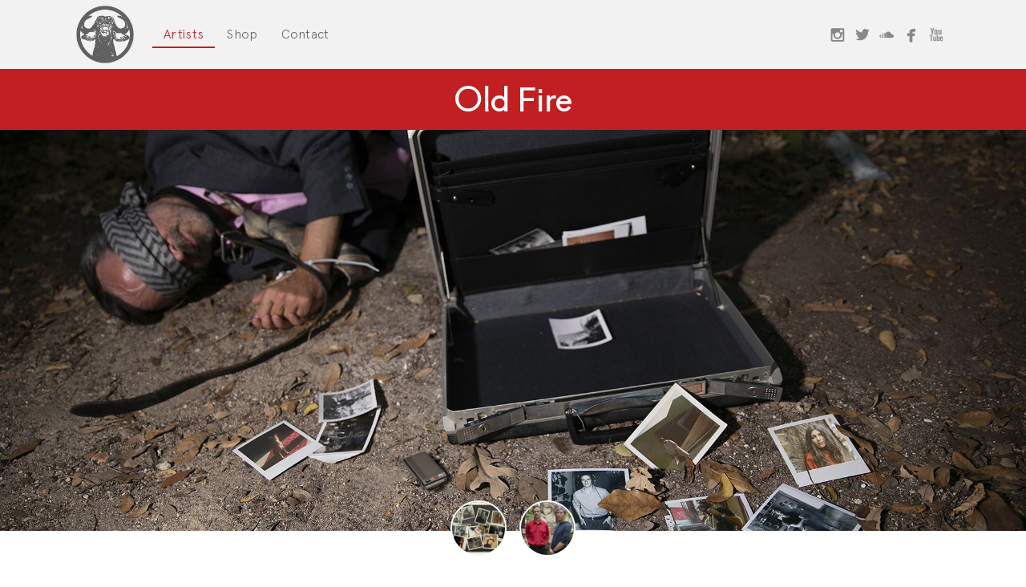

--- FILE ---
content_type: text/html; charset=UTF-8
request_url: https://westernvinyl.com/artists/old-fire.php
body_size: 7218
content:
<!-- 
Artist Name Here
*Enter exactly as entered on artist index page*
-->

<!-- 
Additional Artist Images (4 maximum)
- "0" = For no image, or to Hide image
- "1" = Displays image
- Label images as "artist-name-1.jpg", "artist-name-2.jpg"...
-->

<!-- 
Artist Bio
*Use <br /> tag to separate paragraphs*
*Use "&quot;" in place of quote marks
-->


<!-- 
Soundcloud Audio
*Number from embed code: api.soundcloud.com/tracks/"176425318"
*Leave first field blank ($soundcloud_url01) to turn widget off & hide 
-->

<!-- 
Artist Links
*Leave first field blank ($artist_link01) to turn widget off & hide 
-->

<!-- 
Event/Tour Widget (Feeds from Bands In Town: www.bandsintown.com)
*Widget automatically says "No upcoming dates" when no shows are listed in the feed.
*Leave first field blank ($events) or change to "0" to turn widget off & hide
-->

<!-- 
Press Quotes
*Don't enter quotes, will show up automatically
*Leave first field blank ($press01_quote) to turn widget off & hide 
-->



           











<!--PAGE CODING / DO NOT EDIT!!!---->

<!DOCTYPE html>
<html lang="en">
<head>

    <meta charset="utf-8">
    <meta http-equiv="X-UA-Compatible" content="IE=edge">
    <meta name="viewport" content="width=device-width, initial-scale=1">
    <meta name="description" content="Western Vinyl. Austin, Texas, USA.">
    <link rel="shortcut icon" href="/favicon.ico">
    
    <title>WV | Old Fire</title>

	<link rel="stylesheet" type="text/css" href="/css/wv-set.css">
    <link rel="stylesheet" type="text/css" href="/css/wv-main.css">
    
    <script src="/js/ie-emulation-modes-warning.js"></script>
    <script charset="utf-8" src="https://widget.bandsintown.com/main.min.js"></script>
    
    <script>!function(d,s,id){var js,fjs=d.getElementsByTagName(s)[0],p=/^http:/.test(d.location)?'http':'https';if(!d.getElementById(id)){js=d.createElement(s);js.id=id;js.src=p+"://platform.twitter.com/widgets.js";fjs.parentNode.insertBefore(js,fjs);}}(document,"script","twitter-wjs");</script>

  </head>
  <body>

<!-- Fixed navbar START -->
    <nav class="navbar navbar-default navbar-fixed-top" role="navigation">
      <div class="container">
        <div class="navbar-header">
          <button type="button" class="navbar-toggle collapsed" data-toggle="collapse" data-target="#navbar" aria-expanded="false" aria-controls="navbar">
            <span class="sr-only">Toggle navigation</span>
            <span class="icon-bar"></span>
            <span class="icon-bar"></span>
            <span class="icon-bar"></span>
          </button>
          <a class="navbar-brand" href="/">
          
          <span class="mobile_display_hide">
                   
          <img alt="Brand" src="/images/wv/wv-logo.png"/>
          <span class="text_logotype"><span>Western Vinyl</span></span>
                      
          </span>
    	  
          <span class="large_display_hide">
		  <span class="text_logotype_mobile">WV</span>Western Vinyl
          </span>
          
          </a>
        </div>
        <div id="navbar" class="navbar-collapse collapse">
          <ul class="nav navbar-nav">
            <li class="active"><a href="/artists">Artists</a></li>
            <li ><a href="/shop">Shop</a></li>
            <li ><a href="/contact">Contact</a></li>
          </ul>
          
          <ul class="social_links">
            <li><a href="http://instagram.com/westernvinyl" target="blank">
            <span class='social' id="instagram" aria-hidden="true">&#xe100;</span></a>
            </li>
			<li><a href="http://twitter.com/westernvinyl" target="blank">
            <span class='social' id="twitter" aria-hidden="true">&#xe086;</span></a>
            </li>
            <li><a href="http://soundcloud.com/western_vinyl/" target="blank">
            <span class='social' id="soundcloud" aria-hidden="true">&#xe078;</span></a>
            </li>
            <li><a href="http://facebook.com/westernvinyl" target="blank">
            <span class='social' id="facebook" aria-hidden="true">&#xe027;</span></a>
            </li>
            <li><a href="http://youtube.com/user/westernvinyl" target="blank">
            <span class='social' id="youtube" aria-hidden="true">&#xe099;</span></a>
            </li>
          </ul>
         
        </div>
      </div>
    </nav>    
	<!-- Fixed navbar END -->


	<!-- Page Content -->
    <div class="content">
    <div class="artist_page">
    
    <!-- Page Heading (Band Name Here) -->
    <div class="artist_header"><h1>Old Fire</h1></div>
    <!-- /.Page Heading -->
   
   
    
    
        	<!-- PHOTO START-->
                <!-- The Bootstrap Image Gallery lightbox, should be a child element of the document body -->
<div id="blueimp-gallery" class="blueimp-gallery" data-use-bootstrap-modal="false">
    <!-- The container for the modal slides -->
    <div class="slides"></div>
    <!-- Controls for the borderless lightbox -->
    <h3 class="title"></h3>
    <a class="prev">‹</a>
    <a class="next">›</a>
    <a class="close"><span id="gallery_close">Close</span> ×</a>
    <!--<a class="play-pause"></a>-->
    <ol class="indicator"></ol>
    <!-- The modal dialog, which will be used to wrap the lightbox content -->
    <div class="modal fade">
        <div class="modal-dialog">
            <div class="modal-content">
                <div class="modal-header">
                    <button type="button" class="close" aria-hidden="true">Close &times;</button>
                    <h4 class="modal-title"></h4>
                </div>
                <div class="modal-body next"></div>
                <div class="modal-footer">
                    <button type="button" class="btn btn-default pull-left prev">
                        <i class="glyphicon glyphicon-chevron-left"></i>
                        <!--Previous-->
                    </button>
                    <button type="button" class="btn btn-primary next">
                        <!--Next-->
                        <i class="glyphicon glyphicon-chevron-right"></i>
                    </button>
                </div>
            </div>
        </div>
    </div>
</div>                
                <div id="links">
                <div class="artist_photo">
                <a href="../../images/artists/old-fire.jpg" title="" data-gallery>
				<img src="../../images/artists/old-fire.jpg">
    			</a>
                </div>
                <div class="gallery_thumbnail">

<html>        
                <a href="../../images/artists/old-fire-1.jpg" title="" data-gallery>
				<img src="../../images/artists/thumb/old-fire-1.jpg">
    			</a>
</html>
 

<html>        
                <a href="../../images/artists/old-fire-2.jpg" title="" data-gallery>
				<img src="../../images/artists/thumb/old-fire-2.jpg">
    			</a>
</html>
 

 

 
                </div>
                </div>
                <!--./end Image Gallery -->
        <!--./end PHOTO-->
    
    
    
    
    <div class="container">
    <!-- ROW BIO-->
    <div class="row">
        <!-- Column BIO -->
            <div class="col-lg-10 col-lg-offset-1">                
<html>        
                <!-- ARTIST BIO (between <p></p> tags / use <br> for paragraph breaks) -->
				<div class="artist_bio">
                <p class="large_p">On <i>Voids</i>, composer and producer John Mark Lapham turns his recording project Old Fire into a sprawling mural illustrating the isolation and decay that defined growing up in West Texas, and the losses and frictions he has endured amid such a bleak backdrop. A largely collaborative album, <i>Voids</i> employs the talents of featured vocalists Bill Callahan, Emily Cross, Adam Torres, and Julia Holter, along with a myriad of musicians, across half of the 12 genre-fluid, yet impressively cohesive tracks. Combined with the additional  instrumental songs, the album spans baroque dream-pop, filmic ambient, raga-like drones, avant-country, and even spiritual jazz—all imbued with poetic heft and seared by the West Texas sun. It was beneath this same sun that, over the past five years, Lapham lost both of his parents, mourned two withering relationships, and shouldered the fallout of the pandemic, before turning his life experiences into the rusted-out scraps that built <i>Voids</i> from the ground up.
<br />
In the age of remote collaboration, features can easily feel glued-on; the disparities in recording locales, artistic visions, and sensibilities sometimes compound inside each psychoacoustic detail to the point of disproportion. <i>Voids</i> makes clear, however, that one of Lapham’s many talents is selecting contributors whose timbres and temperaments soak effortlessly into every atom of his sonic sculptures. “I usually send a collaborator a piece of music with some general ideas of what I'm looking for, and let them develop it as they see fit. I give them some preliminary lyrics I've written, or at least some themes of what the song is about, then they write lyrics and ideas based around that,” he explains. “Sometimes there is a lot of back and forth before we get it right, and almost always there are unexpected turns in the process where it ends up being something very different from what we started with. I bring it all together, but the album exists because of their contributions.”
<br />
Lapham’s music and visual art—he doubles as a video editor and animator, and has made music videos for bands such as Goat, Throwing Muses, Night Beats, Moon Duo, Jane Weaver, and many others—are stitched with threads spun from the dissonance between his identity and the doggedly conservative cultural atmosphere in which he was raised, ventured away from by adulthood, and ultimately returned to in 2013. As evidenced by the alternating apprehension and expansion on <i>Voids</i>, Lapham wields his creativity as a covert weapon against his once and future surroundings as if the act of creating something, anything, is in itself defiant of the cultural, structural, and even climatic deterioration of many West Texas towns. Across the album, and through the concept of Old Fire as a project, he builds a mythical, noir-ish version of his home state and its wide open spaces, painting these fictional narratives with the music.
<br />
There is no better narrator for Lapham’s story than fellow Texas resident Bill Callahan, whose iconic delivery personifies the core themes of <i>Voids</i>. By the time Callahan appears, he does so over a saw-blade drone that sounds like machinery echoing off corrugated steel walls and out into infinity. “In June, the red rose blooms, that’s not the flower for me,” Callahan intones on the album’s reinterpretation of the traditional song “When I Was In My Prime,” before the hum breaks open into a loose, yet pained confluence of violin and upright bass that recalls Joe Henderson’s 1974 spiritual jazz album, The Elements. Like many on the album, the track dovetails seamlessly into the next, “Corpus,” as Callahan resumes with a baritone recitation of an oblique yet vivid mantra: “Hey Mack, can you bring that boat back?”
<br />
The instrumental “Love is Only Dreaming” resolves in a deluge of organic textures that climb over one another until they are abruptly cauterized by the album’s centerpiece, “Dreamless.” Two sides of the same coin, “Love is Only Dreaming” was born out of parts of “Dreamless” (many Old Fire songs begin this way), expanding on its textures, and together creating a small world. <i>Voids</i> crystallizes into its most straight-ahead moment on “Dreamless,” a song born spontaneously from some improvised guitar recordings from Alex Hutchins, cut and sequenced by Lapham into a brilliant piece of pop songwriting. Featured vocalist Adam Torres soars to anthemic and gently psychedelic consequence over Lapham’s punctual arrangement of stomping drums and rapturous string-work.
<br />
The somber “Don’t You Go,” a John Martyn cover and the final joint effort with Callahan, features an elegant and evocative piano part, arranged and performed by Thomas Bartlett, and haunting cello by Semay Wu. Icy and glistening, “Window Without a World” stands as <i>Voids</i>’ most unconventional collaboration, as it began with a sample Lapham took from Julia Holter’s song, “World.” Unable to sort the timing to work together directly, he eventually lifted the musical backing from “Don’t You Go,” rearranged the samples, and then added transposed woodwind parts from the instrumental closer “Void IV: Circles” to create the stirring song. Combined with Cross’ beautiful, beguiling “Blue Star,” these initial six songs share a strong link, like different chapters of the same book.
<br />
The instrumental latter half of <i>Voids</i> stands in equal stature to the album’s vocal moments. In fact, it’s even heightened by a poignant absence of voices after such a compelling round of hosts. Tracks like “Void I: Uninvited” hover and shift like clouds in the Texas sky; steel guitar by Bob Hoffnar, and other soft sirens like clarinet by Thor Harris, guitar textures by ambient composer Wayne Robert Thomas, and saxophone by Joseph Shabason—all of who appear at times across the album—slip in and out of existence. In this subtler quarter of the album, the listener is walked through a calm and tragic valley indicative of the author’s life while making <i>Voids</i>. “I was feeling the brunt of a relationship ending, and the emptiness it left behind,” says Lapham. “Over the course of compiling the album, I lost both my parents, and the pandemic started. These recordings were born out of that loss, and that isolation. The title <i>Voids</i> was a natural fit.”
<br />
The album concludes with the pleasant clatter of “Void IV: Circles,” wherein Lapham throws all his ingredients into a pot of celebratory catharsis. Drum sets collide with one another gleefully, and harmonized textures scatter and roll about the floor like ornate marbles. Lapham’s collage-work, which up to this point has been smartly restrained, comes unglued as he transmutes grief into relief within a moment-of-death montage of aural imagery.
<br />
Across <i>Voids</i>, that same awareness of tragedy and loneliness is made palatable by the album’s exciting and varied topography, which stands insubordinately against Lapham’s real-life surroundings. The settlers who established West Texas towns like the one he calls home, Abilene, must have done so with a sense of hope despite the hostility of their surroundings, however inevitable the withering. Similar spirits speak through Lapham’s work, and he welcomes them as fascinating old friends. “That more than anything inspired a lot of what I try to express through Old Fire—faded memories, former glories, places lost in time,” he discloses. “Whatever I was trying to express wasn't finished with the first album, like a story that was only half-read. It seemed like that was only the beginning, and there was a lot more ground to cover.” If there is ground still uncovered for Old Fire after <i>Voids</i>, it's sure to be lush in spite of—or perhaps because of—the dusty soil beneath it.</p>
                </div>
                <!--./END ARTIST BIO -->      
</html>
 
            </div>    
        <!--/end Column BIO -->    
    <!-- /.end ROW BIO -->
    </div>
    </div>
    
    
    
  
    <!-- ROW Releases -->
    <div class="album_sm">
    <div class="releases">
    <div class="container">    
    		<div class="row">
			<!-- Column START-->
            <div class="col-lg-12">     
            <h2>Releases</h2>
             	















<html><div class="thumbnail"><a href="../../shop/wv256"><span class="catalog_number">wv256</span><img src="../../images/albums/thumb/wv256.jpg"><div class="overlay"><span id="plus">+</span></div><h4>Iterations</h4></a></div></html>

    <html>
                <div class="thumbnail"> 
                <a href="../../shop/wv230"><span class="catalog_number">wv230</span>
                <img src="../../images/albums/thumb/wv230.jpg">
                <div class="overlay"><span id="plus">+</span></div>
				<h4>Voids</h4>
                </a></div>                       
    </html>
 

  
                </div>  	
             	</div>   
		
        </div>
        </div>
        </div> 
			<!-- ./END ARTIST ALBUMS -->
            
   
   
   
   
   
   
   
   
   
      <div class="container">    
 
                       
            
			 <!-- SOUNDCLOUD -->
                
                               
    <html>
                <div class="soundcloud">
                <h2>Audio</h2>
    
                <iframe scrolling="no" frameborder="no" src="https://w.soundcloud.com/player/?url=https%3A//api.soundcloud.com/tracks/1307342086%3Fsecret_token%3Ds-syEjGPHYm7b&amp;color=888888&amp;auto_play=false&amp;show_artwork=false&amp;"></iframe>

 
 
 
 
                             
                </div>
    </html>
 
			 <!--./ END SOUNDCLOUD -->
             
             
             
               	<!-- ARTIST LINKS -->
                
    <html>
                <div class="artist_links">
                <h2>Links</h2>    
                <li><a href="https://www.instagram.com/oldfiresongs/" target="blank">Instagram</a></li>

    <html>
                <li><a href="https://www.old-fire.com/" target="blank">Website</a></li>
    </html>
 

    <html>
                <li><a href="https://twitter.com/oldfiresongs" target="blank">Twitter</a></li>
    </html>
 

    <html>
                <li><a href="https://www.facebook.com/oldfiresongs" target="blank">Facebook</a></li>
    </html>
 

 

 

 

 
                               
                </div>
    </html>
 
                <!--./ END ARTIST LINKS -->
                                
                             
            <!-- EVENTS -->
            <!-- ./END EVENTS -->
         
            
            
    		</div>
        <!-- Column 2 END-->

        
        </div>
        <!-- /.End ROW -->
        
        
        
        
                    <!-- ARTIST PRESS: in <p></p> tags / attribution in <li></li> tags -->
                
            <!--./end ARTIST PRESS -->
        
        
        

    </div>
    <!-- /.content -->
<footer class="footer">
<div class="container">
        
  
  
        <!-- FOOTER TEXT HERE -->
        <div class="row">
        <div class="footer_left">
        <a href="mailto:info@westernvinyl.com">info@westernvinyl.com</a>
        </div>
        
        <div class="footer_center">
        Western Vinyl 
        <span class="footer_logo">
        <img src="../images/wv/wv-logo-footer.png"/>
		</span>
		Austin, Texas
        </div>
        
        <div class="footer_right">
        ©2025 WV / <a href="http://jaredbell.net" target="_blank">Site Design</a>
        </div>
        </div>
        <!--.end/ Footer Text-->


        
</div>
</footer>
    <!-- jQuery (necessary for Bootstrap's JavaScript plugins) -->
    <script src="https://ajax.googleapis.com/ajax/libs/jquery/1.11.1/jquery.min.js"></script>
    <!-- Include all compiled plugins (below), or include individual files as needed -->
        
    
	<script src="/js/bootstrap.min.js"></script>
    <script src="/js/ie10-viewport-bug-workaround.js"></script>
    <script src="/js/holder.js"></script>
   	<script src="/js/jquery.blueimp-gallery.min.js"></script>
	<script src="/js/bootstrap-image-gallery.min.js"></script>

  </body>
</html><!--/HTML close out-->

--- FILE ---
content_type: text/css
request_url: https://westernvinyl.com/css/wv-main.css
body_size: 8620
content:
html {
	position: relative;
	min-height: 100%;
}


/* @Fontface
-------------------------------------------------- */
@font-face {
    font-family: 'Social Icons';
    src: url('../fonts/MonoSocial/MonoSocialIconsFont-1.10.eot');
    src: url('../fonts/MonoSocial/MonoSocialIconsFont-1.10.eot?#iefix') format('embedded-opentype'),
         url('../fonts/MonoSocial/MonoSocialIconsFont-1.10.woff') format('woff'),
         url('../fonts/MonoSocial/MonoSocialIconsFont-1.10.ttf') format('truetype'),
         url('../fonts/MonoSocial/MonoSocialIconsFont-1.10.svg#MonoSocialIconsFont') format('svg');
    src: url('../fonts/MonoSocial/MonoSocialIconsFont-1.10.ttf') format('truetype');
    font-weight: normal;
    font-style: normal;
	-webkit-font-smoothing: antialiased;
	/*text-rendering: optimizeLegibility;*/
}

@font-face {
    font-family: 'apcl';
    src: url('../fonts/apcl/apcl.eot');
    src: url('../fonts/apcl/apcl.eot?#iefix') format('embedded-opentype'),
         url('../fonts/apcl/apcl.woff') format('woff'),
         url('../fonts/apcl/apcl.ttf') format('truetype'),
         url('../fonts/apcl/apcl.svg#apcl') format('svg');
    font-weight: normal;
    font-style: normal;
	-webkit-font-smoothing: antialiased;
	/*text-rendering: optimizeLegibility;*/
}

@font-face {
    font-family: 'apcm';
    src: url('../fonts/apcm/apcm.eot');
    src: url('../fonts/apcm/apcm.eot?#iefix') format('embedded-opentype'),
         url('../fonts/apcm/apcm.woff') format('woff'),
         url('../fonts/apcm/apcm.ttf') format('truetype'),
         url('../fonts/apcm/apcm.svg#apcm') format('svg');
    font-weight: normal;
    font-style: normal;
	-webkit-font-smoothing: antialiased;
	/*text-rendering: optimizeLegibility;*/
}

@font-face {
    font-family: 'apcmo';
    src: url('../fonts/apcmo/apcmo.eot');
    src: url('../fonts/apcmo/apcmo.eot?#iefix') format('embedded-opentype'),
         url('../fonts/apcmo/apcmo.woff') format('woff'),
         url('../fonts/apcmo/apcmo.ttf') format('truetype'),
         url('../fonts/apcmo/apcmo.svg#apcmo') format('svg');
    font-weight: normal;
    font-style: normal;
	-webkit-font-smoothing: antialiased;
	/*text-rendering: optimizeLegibility;*/
}

@font-face {
    font-family: 'apcmi';
    src: url('../fonts/apcmi/apcmi.eot');
    src: url('../fonts/apcmi/apcmi.eot?#iefix') format('embedded-opentype'),
         url('../fonts/apcmi/apcmi.woff') format('woff'),
         url('../fonts/apcmi/apcmi.ttf') format('truetype'),
         url('../fonts/apcmi/apcmi.svg#apcmi') format('svg');
    font-weight: normal;
    font-style: normal;
	-webkit-font-smoothing: antialiased;
	/*text-rendering: optimizeLegibility;*/
}

@font-face {
    font-family: 'fghd';
    src: url('../fonts/fghd/fghd.eot');
    src: url('../fonts/fghd/fghd.eot?#iefix') format('embedded-opentype'),
         url('../fonts/fghd/fghd.woff') format('woff'),
         url('../fonts/fghd/fghd.ttf') format('truetype'),
         url('../fonts/fghd/fghd.svg#fghd') format('svg');
    font-weight: normal;
    font-style: normal;
	-webkit-font-smoothing: antialiased;
	/*text-rendering: optimizeLegibility;*/
}

@font-face {
    font-family: 'fgr';
    src: url('../fonts/fgr/fgr.eot');
    src: url('../fonts/fgr/fgr.eot?#iefix') format('embedded-opentype'),
         url('../fonts/fgr/fgr.woff') format('woff'),
         url('../fonts/fgr/fgr.ttf') format('truetype'),
         url('../fonts/fgr/fgr.svg#fgr') format('svg');
    font-weight: normal;
    font-style: normal;
	-webkit-font-smoothing: antialiased;
	/*text-rendering: optimizeLegibility;*/
}




/* Typography styles
-------------------------------------------------- */


html, body {
	font-family: 'apcl', helvetica, arial, sans-serif;
	color: #888;
	text-decoration: none;
	font-weight: normal;
	/*-webkit-font-smoothing: antialiased;*/
	/*text-rendering: optimizeLegibility;*/
}

a {
	color: #666;
	text-decoration:none;
	-webkit-transition: all .3s ease-in-out;
    -moz-transition: all .3s ease-in-out;
    -o-transition: all .3s ease-in-out;
    transition: all .3s ease-in-out;
	outline:0;
}	

a:hover, a:focus {
	color: #666;
	text-decoration:none;
	-webkit-transition: all .3s ease-in-out;
    -moz-transition: all .3s ease-in-out;
    -o-transition: all .3s ease-in-out;
    transition: all .3s ease-in-out;
	outline:0;
}

p {
	text-align: left;
	color: #888;
	margin-top:0px;
	padding-top:0px;
	font-weight:normal;
	font-size: 13px;
	line-height: 21px;
	letter-spacing:.015em;
	margin-bottom:30px;
}

/*Large type Paragraphs*/
.large_p {
	font-size:15px;
	line-height:24px;
}

p a {
	font-family:'apcm';
}

p a:hover {
	color: #C11F21;
}

p br {
	line-height:28px;
	vertical-align:top;
}

.large_p br {
	line-height:33px;
}

h1 {
	color: #666;
	font-size:33px;
	line-height:36px;
	font-family:'fgr', futura, arial, sans-serif;
	padding-bottom:8px;
	border-bottom:1px solid #C11F21;
	margin-bottom: 15px;
	text-align:center;
    -webkit-transition: .3s ease-in-out;
	-moz-transition: .3s ease-in-out;
	font-weight:normal;
}

/* Smaller H1 */
.small_h1 {
	font-size:23px;
	line-height:28px;
}

h1 a {
	color: #666;
}

h1 a:hover {
	color: #C11F21;
}

/* News H1 Tagline */
.tagline {
	padding-top:3px;
	padding-bottom:3px;
	font-size:16px;
	line-height:22px;
	font-family:'apcmi';
}

h2 {
	color: #C11F21;
	font-size:28px;
	line-height:33px;
	font-family:'fgr', futura, arial, sans-serif;
	padding-bottom:8px;
	margin-top:0px;
	margin-bottom: 15px;
	text-align:center;
    -webkit-transition: .3s ease-in-out;
	-moz-transition: .3s ease-in-out;
	font-weight:normal;
}

h2 a {
	color: #C11F21;
}

h2 a:hover {
	color: #C11F21;
	border-bottom: 2px solid #C11F21;
}

h6 {
	font-size:10px;
	line-height:13px;
	font-family:'apcmo';
	margin-bottom:10px;
	text-align:center;
}






br {
	line-height:30px;
	vertical-align:top;
}

b {
	font-weight:normal;
	font-family:'apcm';
}

h3 {
    font-size: 15px;
	letter-spacing: 0.08em;
	text-transform:uppercase;
	padding: 0px;
	margin:0px;
}

h4 {
	font-family:'apcmi', futura, sans-serif;
	font-size:20px;
	margin: 0px;
	padding: 0px;
	line-height:24px;
}

/* Chrome, Safari, Opera */
@-webkit-keyframes title_fade {
    0%   {opacity:0;}
	10%   {opacity:0;}
    100% {opacity:1;}
}

/* Standard syntax */
@keyframes title_fade {
    0%   {opacity:0;}
	10%   {opacity:0;}
    100% {opacity:1;}
}


/* Social Media Icons
-------------------------------------------------- */

.social {
	padding: 0px;
}

.social, a.social:before {
    font-family: 'Social Icons';
    -webkit-text-rendering: optimizeLegibility;
    -moz-text-rendering: optimizeLegibility;
    -ms-text-rendering: optimizeLegibility;
    -o-text-rendering: optimizeLegibility;
    text-rendering: optimizeLegibility;
    -webkit-font-smoothing: antialiased;
    -moz-font-smoothing: antialiased;
    -ms-font-smoothing: antialiased;
    -o-font-smoothing: antialiased;
    font-smoothing: antialiased;
	font-size:36px;
}

.social_links ul {
	margin-right: 5px;
}

.social_links li {
	margin-right:-5px;
	display: inline;
	font-family: 'Social Icons';
	line-height: 20px;
	list-style-type: none;
	padding:0px;
}

.social_links li a {
	color:#888;
}

.social_links li a:hover {
	color:#444;
}

@media (min-width: 768px) {
.social_links {
	text-align: right;
	margin-top: 14px;
	padding-right:32px;
}
}

@media (max-width: 767px) {
.social_links { 
	text-align: left;
	margin-left:-45px;
}

.social_links li {
	margin-right: 4px;
}
}


/* Navbar styles
-------------------------------------------------- */

body {
	/* Padding top = navbar height */
	padding-top: 70px;
}

.navbar {
	border: none;
}

.navbar-toggle {
	border: none;
}

.navbar-default {
	background-color: #F2F2F2;
	border: none;
}

.navbar-default .navbar-toggle {
	border:none;
}

.navbar-default .navbar-toggle:hover,
.navbar-default .navbar-toggle:focus {
  	background:none;
}

.navbar-default .navbar-collapse, 
.navbar-default .navbar-form {
	border:none;
}

.navbar-default .navbar-toggle .icon-bar {
	background-color: #666;
	-webkit-transition: all .3s ease-in-out;
    -moz-transition: all .3s ease-in-out;
    -o-transition: all .3s ease-in-out;
    transition: all .3s ease-in-out;
}

.navbar-default .navbar-toggle:hover .icon-bar {
	background-color: #C11F21;
}

.navbar-default .navbar-nav > li > a:focus,
.navbar-default .navbar-nav > li > a {
	color: #666;
}

.navbar-default .navbar-nav > li > a:hover,
.navbar-default .navbar-nav > li > a:active {
	color: #C11F21;
}

.navbar-brand {
  	font-family: 'fghd', sans-serif;
  	text-transform: uppercase;
	letter-spacing:.06em;
	font-weight: normal;
	font-size:22px;
	margin-left:41px;
}

.text_logotype_mobile {
	position: absolute;
  	font-family: 'fghd', sans-serif;
  	text-transform: uppercase;
	background: rgba(193, 31, 33, 1);
  	font-size:11px;
  	line-height:12px;
  	letter-spacing:.11em;
	text-align:center;
  	color: white;
  	height: 31px;
  	border-radius:18px;
  	top: 10px;
  	width: 31px;
  	padding-top:11px;
	padding-left:1px;
  	-ms-transform: rotate(-32deg);
  	-webkit-transform: rotate(-32deg); 
  	transform: rotate(-32deg);
	margin-left:-41px;
}

.navbar-default .navbar-brand {
	color:#666;
}

.navbar-default .navbar-brand:hover {
	color:#C11F21;
}

.navbar ul {
	padding-top:0px;
	font-family: 'apcl';
	font-weight: normal;
	letter-spacing:0.02em;
	font-size:16px;
}

.navbar-default .navbar-nav > .active > a, 
.navbar-default .navbar-nav > .active > a:hover, 
.navbar-default .navbar-nav > .active > a:focus {
	color: #C11F21;
	background: none;
}

.nav > li > a {
	padding: 0px 0px 20px 12px;
}


@media (min-width: 768px) {

.navbar-fixed-top {
	position: fixed;
	top:0;
	height:86px;
}

.navbar ul {
	margin-top:33px;
}

.nav > li > a {
	padding: 0px 14px;
	margin-right:1px;

}

.navbar-brand {
	margin:0px;
	padding-top:7px;
	font-size:20px;
}

.navbar-header {
	top:0;
	left:0;
}

.navbar-brand img {
	height:72px;
	width:auto;
	padding-right:8px;
	opacity:.6;
}

.navbar-default .navbar-brand {
	opacity:1;
	padding-left:40px;

}

span.text_logotype {
  	font-family: 'fghd', sans-serif;
  	text-transform: uppercase;
	background: #C11F21;
  	font-size:12px;
  	line-height:13px;
  	letter-spacing:.10em;
  	color: white;
  	cursor: pointer;
  	display: table;
  	height: 72px;
  	border-radius:40px;
  	position: absolute;
  	top: 7px;
  	width: 72px;
  	opacity: 0;
  	padding-top:9px;
  	-ms-transform: rotate(0deg);
  	-webkit-transform: rotate(0deg); 
  	transform: rotate(0deg);
  	-webkit-transition: all .7s ease-in-out;
  	-moz-transition: all .7s ease-in-out;
  	-o-transition: all .7s ease-in-out;
  	transition: all .7s ease-in-out;
}
 
span.text_logotype span {
  	display: table-cell;
  	text-align: center;
  	vertical-align: middle;
}

.navbar-brand:hover span.text_logotype {
  	opacity: 1;
  	-ms-transform: rotate(-32deg);
  	-webkit-transform: rotate(-32deg); 
  	transform: rotate(-32deg);
  	-webkit-transition: all .7s ease-in-out;
  	-moz-transition: all .7s ease-in-out;
  	-o-transition: all .7s ease-in-out;
  	transition: all .7s ease-in-out;
}

.navbar-default .navbar-nav > .active > a, 
.navbar-default .navbar-nav > .active > a:hover, 
.navbar-default .navbar-nav > .active > a:focus {
	color: #C11F21;
	padding-bottom: 5px;
	border-bottom: 2px solid #C11F21;
}
}

@media (min-width: 992px) {
.nav > li > a {
	padding: 0px 14px;
}
}
@media (min-width: 768px) and (max-width:991px) {
.nav > li > a {
	padding: 0px 9px;
}
}


/* Main Content
-------------------------------------------------- */

.container {
	max-width:1200px;
}

@media (min-width: 768px) {
.content .container  {
	margin-top: 55px;
	padding-bottom: 40px;
	padding-left: 40px;
	padding-right: 40px;
}
}

@media (max-width: 767px) {
.content .container  {
	margin-top: 22px;
	padding-bottom: 40px;
}
}

@media (min-width: 768px) {
.large_display_hide {display: none !important;}
}

@media (max-width: 767px) {
.mobile_display_hide {display: none !important;}
}

@media (max-width: 767px) {
.mobile_only {
	display:visible;
}
}

@media (min-width: 768px) {
.mobile_only {
	display: none !important;
}
}

.thumbnail {
	padding:1px;
	border:none;
	background:none;
	opacity:1;
	margin-bottom:30px;
	-webkit-transition: all .3s ease-in-out;
    -moz-transition: all .3s ease-in-out;
    -o-transition: all .3s ease-in-out;
    transition: all .3s ease-in-out;
}

#red {
	padding-left:3px;
	letter-spacing:.01em;
	color:#C11F21;
	white-space:nowrap;
}

#gray {
	color:#666;
}

img {
	-webkit-transition: all .3s ease-in-out;
    -moz-transition: all .3s ease-in-out;
    -o-transition: all .3s ease-in-out;
    transition: all .3s ease-in-out;
}

.dotted_break h2 {
	margin:0 auto;
	border-top: 1px dotted #E6E6E6;
	padding-top:35px;
	padding-bottom:35px;
}

#last_line {
	margin-bottom: 0px;
	border-bottom: 0px;
	padding-bottom: 35px;
}




/* Splash Page
-------------------------------------------------- */
.cover_wrapper {
  	width: 100%;
  	height: 100%;
	text-align:center;
}

.cover_transparent_box {
  	position:fixed;
  	bottom:10%;
  	left:0;
  	width:100%;
}

.cover_transparent_box_container {
	display:inline-block;
	padding:13px 32px 0px 32px;
	background-color: rgba(255, 255, 255,0.94);
	border-radius:4px;
	-webkit-transition: .3s ease-in-out;
	-moz-transition: .3s ease-in-out;
	-webkit-animation: title_fade 2s;
    animation: title_fade 2s;
}

.cover_transparent_box h1 {
	margin-top:14px;
	font-size:43px;
	line-height:45px;
  	text-transform:uppercase;
  	letter-spacing:.08em;
  	color: #C11F21;
  	text-align: center;
	border-bottom: 4px solid #C11F21;
	-webkit-animation: title_fade 8s;
    animation: title_fade 8s;
	margin-bottom:6px;
}

.cover_transparent_box h2 {
	font-family:'apcmo';
  	font-size:13px;
	line-height:17px;
  	color:#666;
  	padding-top:8px;
	-webkit-animation: title_fade 8s; 
    animation: title_fade 8s;
	-webkit-transition: .3s ease-in-out;
	-moz-transition: .3s ease-in-out;
}

.cover_transparent_box_container:hover {
	background-color: rgba(255, 255, 255,1);
	-webkit-transition: .3s ease-in-out;
	-moz-transition: .3s ease-in-out;
}

.cover_transparent_box_container:hover h2 {
  	color:#C11F21;
	-webkit-transition: .3s ease-in-out;
	-moz-transition: .3s ease-in-out;
}

@media (max-width: 767px) {	
.cover_transparent_box h1 {
	margin-top:7px;
	border-bottom: 3px solid #C11F21;
	font-size:28px;
	line-height: 30px;
	margin-bottom:6px;
	padding-bottom:6px;
}
.cover_transparent_box h2 {
  	padding-top:7px;
	font-size:12px;
	margin-bottom:7px;
}
.cover_transparent_box_container {
	padding:7px 19px 0px 19px;
}

}


/* News
-------------------------------------------------- */

.news h6 {
	margin-bottom:-7px;
}

.news .thumbnail {
	margin-bottom:41px;
	text-align:center;
}

.news_image {
	width:250px;
	height:250px;
	margin:0 auto;
	margin-bottom:20px;
}

.news img {
	width:250px;
	height:auto;
	overflow:hidden;
	border-radius: 125px;
}

.overlay {  
	position:absolute;
	top:1px;
	width:250px;
	height:250px;
	border-radius:125px;
	background:rgba(193,31,33,.1);
	text-align:center;
	padding-top:40px;
    opacity:0;
    -webkit-transition: .3s ease-in-out;
	-moz-transition: .3s ease-in-out;
}

#plus {
	font-family:'fghd';
	color:#FFF;
	font-size:120px;
}

.news_link:hover h1 {
	color: #C11F21;
	-webkit-transition: .3s ease-in-out;
	-moz-transition: .3s ease-in-out;
}

.news_link:hover .overlay {
	opacity:1;
    -webkit-transition: .3s ease-in-out;
	-moz-transition: .3s ease-in-out;
}

.news .large_p {
	margin-bottom:14px;
}

.news .soundcloud {
	border-top:1px solid #E2E2E2;
	border-bottom:1px solid #E2E2E2;
	display:inline-block;
	padding-top:0px;
	padding-left:9px;
	padding-right:9px;
	margin-top:0px;
	height:40px;
	margin-bottom:-6px;
}

.news .soundcloud p {
	font-family:'apcmi';
	font-size:11px;
	text-align:center;
	line-height:42px;
	display:inline;
	vertical-align:top;
}

.news .soundcloud p a {
	font-family:'apcmi';
	font-size:11px;
}

.news .soundcloud iframe {
	margin-top:9px;
	height:20px;
	width:20px;
	margin-right:3px;
	display:inline;
}	

.news #read_more {
	font-family:'fgr';
	font-size:16px;
	border-radius: 10px;
	border:1px solid #888;
	color: #888;
	vertical-align:top;
	display:inline-block;
	line-height:21px;
	width:20px;
	height:20px;
	margin-top:9px;
	margin-right:6px;
	-webkit-transition: .3s ease-in-out;
	-moz-transition: .3s ease-in-out;
}

.news .read_more_block {
	margin-left:-4px;
	border-top:1px solid #E2E2E2;
	border-bottom:1px solid #E2E2E2;
	white-space:nowrap;
	display:inline-block;
	padding-top:0px;
	padding-left:9px;
	padding-right:9px;
	margin-top:0px;
	height:40px;
	font-family:'apcmi';
	font-size:11px;
	line-height:42px;
	margin-right:9px;
	color:#888;
	vertical-align:top;
	-webkit-transition: .3s ease-in-out;
	-moz-transition: .3s ease-in-out;
	margin-bottom:15px;
}

.news .read_more_block:hover {
	color: #C11F21;
	-webkit-transition: .3s ease-in-out;
	-moz-transition: .3s ease-in-out;
}


.news .read_more_link:hover #read_more {
	border:1px solid #C11F21;
	background-color: #C11F21;
	color: #FFF;
	-webkit-transition: .3s ease-in-out;
	-moz-transition: .3s ease-in-out;
}

.news .secondary h6 {
	padding-top:13px;
}

.news .secondary .tagline {
	font-size:14px;
	line-height:18px;
}

.news .secondary .soundcloud {
	border-bottom:none;
}

.news .secondary .soundcloud p {
	font-size:10px;
}

.news .secondary #read_more {
	font-size:11px;
	line-height:15px;
	text-align:center;
	width:15px;
	height:15px;
	margin-top:3px;
	margin-left:2px;
}

@media (min-width: 1200px) {
.news .secondary .col2fix {
	padding-left:35px;
}
}

.headlines {
	margin-top:-30px;
	background-color:#C11F21;
	padding-top:2px;
}

.headlines h2 {
	color: #FAFAFA;
	margin-top:-25px;
	padding-bottom:6px;
	margin-bottom:35px;
	border-bottom:1px solid #FAFAFA;

}

.headlines h1 {
	color:#FAFAFA;
	margin-top:-2px;
	border-bottom:none;
	font-size:18px;
	line-height:27px;
	overflow:hidden;
	text-overflow: ellipsis;
 	display: -webkit-box;
  	-webkit-line-clamp: 1;
  	-webkit-box-orient: vertical;
	margin-bottom:0px;
}

.headlines h6 {
	color:#FAFAFA;
	-webkit-transition: .3s ease-in-out;
	-moz-transition: .3s ease-in-out;
}

.headlines .thumbnail {
	background-color:none;
	padding:5px 10px;
	padding-bottom:0px;
	border-radius:6px;
	height:50px;
	margin-top:-20px;
}

.headlines .thumbnail:hover {
	background-color:#FAFAFA;
	-webkit-transition: .3s ease-in-out;
	-moz-transition: .3s ease-in-out;
}

.headlines .thumbnail:hover h1 {
	color:#C11F21;
	-webkit-transition: .3s ease-in-out;
	-moz-transition: .3s ease-in-out;

}

.headlines .thumbnail:hover h6 {
	color:#666;
	-webkit-transition: .3s ease-in-out;
	-moz-transition: .3s ease-in-out;
}

@media (max-width: 767px) {
.headlines h2 {
	padding-top:35px;
}
}

@media (min-width: 992px) and (max-width: 1199px) {
.secondary .news_image {
	width:175px;
	height:175px;
	margin-bottom:20px;
}

.news .secondary img {
	width:175px;
}

.secondary .overlay {  
	width:175px;
	height:175px;
	padding-top:40px;
}

.secondary #plus {
	font-size:100px;
	line-height:100px;
}
}

.news .tertiary h6 {
	margin-top:-20px;
}

@media (max-width: 991px) {
.news .secondary h6 {
	margin-top:-58px;
}

.news .secondary .soundcloud {
	display:none;
}

.news .tertiary h6 {
	margin-top:-25px;
}
}


/* Sidebar Widget
-------------------------------------------------- */

.sidebar {
	margin-bottom: 40px;
	border-left: 1px dotted #E2E2E2;
	padding-left:24px;
}

.sidebar .widget_header {
	font-family:'apcmo';
	color: #C11F21;
	font-size:11px;
	border-bottom: 2px solid #C11F21;
	padding-bottom:10px;
	margin-bottom:5px;
	text-align:center;
}

.sidebar .widget_header .social {
	position: absolute;
	margin-top:-17px;
	font-size:24px;
}

.sidebar .album_sm .thumbnail {
	padding:0px;
	margin-top:14px;
	margin-bottom: 20px;
}

.sidebar .album_sm h3,
.sidebar .album_sm h4 {
	text-align:center;
}

@media (min-width: 1200px) {
.sidebar {
	margin-left:18px;
}
}

@media (min-width: 992px) and (max-width: 1199px) {
.sidebar {
	margin-left:18px;
	padding-left:18px;
}
}

@media (max-width: 768px) {
.sidebar {
	border-left: none;
	margin-left:0px;
	padding-left:0px;
}

.sidebar .widget_header {
	font-size:13px;
	padding-bottom:10px;
	margin-bottom:10px;
}

.sidebar .album_sm .thumbnail {
	padding:15px;
	max-width:300px;
	margin:0 auto;
	height:auto;
}
}


/* Shop Header
-------------------------------------------------- */

.shop_header {
	font-family:'apcmo';
	width: 100%;
	font-size:10px;
	letter-spacing:.06em;
	border-radius: 0px;
	padding-left:none;
	color:#FAFAFA;
	padding-bottom:6px;
	margin-top:-30px;
	margin-bottom:37px;
	border-bottom:none;
	-webkit-transition: .3s ease-in-out;
	-moz-transition: .3s ease-in-out;
	z-index:1;
}

.shop_header #breadcrumb {
	text-transform:uppercase;
}

.view_cart {
	position:fixed;
	top:86px;
	margin-left:996px;
	text-align:center;
	z-index:100000;
}

@media (min-width:992px) and (max-width:1199px) {
.view_cart {
	margin-left:796px;
}
}

@media (min-width:768px) and (max-width:991px) {
.view_cart {
	margin-left:576px;
}
}

@media (max-width:767px) {
.view_cart {
	top:50px;;
	margin-left:0px;
	right:0;
	padding-right:15px;
}

.shop_header {
	margin-top:-33px;
	padding-left:7px;
}
}

.view_cart_box {
	background-color: #C11F21;
	border-bottom:1px solid #FAFAFA;
	padding-top:9px;
	padding-left:1px;
	height:30px;
	color:#FAFAFA;
	width:94px;
	-webkit-transition: .3s ease-in-out;
	-moz-transition: .3s ease-in-out;
}

@media (max-width:767px) {
.view_cart_box {
	border-bottom:none;
	width:81px;
}
}

.view_cart_box a {
	color:#FAFAFA;
}

.view_cart:hover .view_cart_box {
	background-color: #FFF;
	color:#C11F21;
	-webkit-transition: .3s ease-in-out;
	-moz-transition: .3s ease-in-out;
	border-bottom:1px solid #C11F21;
}

.shop_header a {
	color:#FAFAFA;
}

.shop_header a:hover {
	color:#FAFAFA;
	padding-bottom:2px;
	border-bottom: 1px solid #FAFAFA;
	-webkit-transition: .3s ease-in-out;
	-moz-transition: .3s ease-in-out;
}



/* Shop Index
-------------------------------------------------- */

.shop_index .featured {
	margin-top:-126px;
}

.shop_index_header {
	background-color:#C11F21;
	border:none;
	margin-top:0px;
	margin-bottom: 20px;
	border: none;
}

.shop_index_header h1 {
	font-size:42px;
	line-height:45px;
	color:#FAFAFA;
	padding-top:21px;
	padding-bottom:10px;
	margin-bottom:-15px;
}

@media (max-width:767px) {
.shop_index .featured {
	margin-top:-130px;
}

.shop_index_header {
	margin-top: -40px;
	padding-top:23px;
	margin-bottom: 30px;
}

.shop_index_header h1 {
	font-size:30px;
	line-height:33px;
}
}


.catalog_number {
	font-family:'fghd';
	position:absolute;
	margin-top: 0px;
	margin-left: 0px;
	background-color: rgba(255,255,255,0.94);
	color:#C11F21;
	border-radius:0px;
	border-top-left-radius:2px;
	border-bottom-right-radius:3px;
	padding:3px 3px 3px 5px;
	vertical-align:middle;
	text-transform: uppercase;
	font-size:9px;
	letter-spacing:.15em;
	z-index:100;
}	

.album_sm img {
	width:100%;
	height:auto;
	border-radius:3px;
	margin-bottom:8px;
    box-shadow: 0px 0px 1px #D2D2D2; 
}

.album_sm h4 {
	color:#666;
	font-size:12px;
	line-height:15px;
	text-align:center;
	-webkit-transition: all .3s ease-in-out;
    -moz-transition: all .3s ease-in-out;
    -o-transition: all .3s ease-in-out;
    transition: all .3s ease-in-out;
}

.album_sm h3 {
	font-family: 'fgr';
	color:#666;
	text-transform:none;
	padding-top:2px;
	padding-bottom:2px;
	font-size:14px;
	text-align:center;
	line-height: 17px;
	letter-spacing:.07em;
	-webkit-transition: all .3s ease-in-out;
    -moz-transition: all .3s ease-in-out;
    -o-transition: all .3s ease-in-out;
    transition: all .3s ease-in-out;
}

.album_sm .thumbnail:hover .cart_button {
	color:#C11F21;
	-webkit-transition: all .3s ease-in-out;
    -moz-transition: all .3s ease-in-out;
    -o-transition: all .3s ease-in-out;
    transition: all .3s ease-in-out;
}

.album_sm .thumbnail:hover h3,
.album_sm .thumbnail:hover h4 {
	color:#C11F21;
	-webkit-transition: all .3s ease-in-out;
    -moz-transition: all .3s ease-in-out;
    -o-transition: all .3s ease-in-out;
    transition: all .3s ease-in-out;
}

@media (min-width: 992px) {
.album_sm .featured .thumbnail {
	padding:20px;
}
}

@media (max-width: 767px) {
.album_sm .thumbnail {
	padding:15px;
	max-width:300px;
	margin:0 auto;
	margin-bottom:5px;
	height: auto;
}
}


.album_sm .featured h3 {
	padding-top:4px;
	font-size:19px;
	line-height: 22px;
	letter-spacing:.05em;
}

.album_sm .featured h4 {
	margin-top:1px;
	font-size:14px;
	line-height:17px;
}

.shop_index .dotted_break h1 {
	text-align:center;
	border:none;
	color: #C11F21;
	margin-top:-90px;
	padding-top:40px;
	border-top:1px dotted #E2E2E2;
	margin-bottom:32px;
}

@media (max-width: 767px) {
.shop_index .dotted_break h1 {
	margin-top:-40px;
	margin-bottom:22px;
}
}

.shop_index .add_to_cart {
	margin-top:-3px;
	margin-bottom:8px;
}

.add_to_cart .btn-default,
.add_to_cart .btn-default:hover, 
.add_to_cart .btn-default:active, 
.add_to_cart .btn-default:focus, 
.add_to_cart .open > .dropdown-toggle.btn-default {
	width: 100%;
}

.shop_index .add_to_cart .btn {
	font-family:'fghd', futura, sans-serif;
  	text-transform: uppercase;
	border-radius:0px;
	background:#FFF;
	border: 1px solid #FFF;
	border-bottom: 1px solid #C11F21;
	color: #C11F21;
	font-size:12px;
}

.shop_index .sold_out {
	margin-top:-3px;
	margin-bottom:8px;
	border:none;
	border-bottom: 1px solid #888;
}

.shop_index .thumbnail:hover .overlay {
	opacity:1;
    -webkit-transition: .3s ease-in-out;
	-moz-transition: .3s ease-in-out;
}

@media (max-width: 767px) {
.shop_index .thumbnail:hover .overlay {
	opacity:0;
    -webkit-transition: .3s ease-in-out;
	-moz-transition: .3s ease-in-out;
}
}

.shop_index .overlay {  
	position:absolute;
	top:1px;
	width:155px;
	height:155px;
	border-radius:3px;
	background:rgba(193,31,33,.1);
	text-align:center;
    opacity:0;
    -webkit-transition: .3s ease-in-out;
	-moz-transition: .3s ease-in-out;
}

.shop_index .featured .overlay {  
	top:20px;
	width:303px;
	height:303px;
}

.shop_index #plus {
	font-family:'fghd';
	color:#FFF;
	font-size:70px;
	line-height:80px;
}

.shop_index .featured #plus {
	font-size:100px;
	line-height:230px;
}

@media (min-width: 992px) and (max-width: 1199px) {
.shop_index .overlay {
	width:121px;
	height:121px;
}

.shop_index #plus {
	line-height:50px;
}

.shop_index .featured .overlay {  
	top:20px;
	width:236px;
	height:236px;
}

.shop_index .featured #plus {
	font-size:90px;
	line-height:170px;
}
}

@media (min-width: 768px) and (max-width: 991px) {
.shop_index .overlay {
	width:201px;
	height:201px;
}

.shop_index #plus {
	line-height:120px;
}

.shop_index .featured .overlay {  
	top:1px;
	width:201px;
	height:201px;
}

.shop_index .featured #plus {
	font-size:70px;
	line-height:120px;
}
}


@media (min-width:768px) and (max-width:991px) {
.album_sm .shop_index .thumbnail {
	height:350px;
	overflow:visible;
	text-overflow: ellipsis;
 	display: -webkit-box;
  	-webkit-line-clamp: 3;
  	-webkit-box-orient: vertical;
	margin-bottom:10px;
}
}

@media (min-width:992px) and (max-width:1199px){
.album_sm .shop_index .thumbnail {
	height:265px;
	overflow : visible;
  	text-overflow: ellipsis;
 	display: -webkit-box;
  	-webkit-line-clamp: 3;
  	-webkit-box-orient: vertical;
	margin-bottom:15px;
}
}

@media (min-width:1200px){
.album_sm .shop_index .thumbnail {
	height:275px;
	overflow: visible;
  	text-overflow: ellipsis;
 	display: -webkit-box;
  	-webkit-line-clamp: 3;
  	-webkit-box-orient: vertical;
	margin-bottom:15px;
}
}



/* Album Page Header
-------------------------------------------------- */
.album_page_header {
	margin-top: -128px;
	margin-bottom: 30px;
	border: none;
	background-color:#C11F21;
	z-index:0;
}

.album_page_header h1 {
	font-size:23px;
	border-bottom:none;
	line-height:26px;
	color:#FAFAFA;
	padding-top:30px;
}

.album_page_header h1 a {
	color:#FAFAFA;
}

.album_page_header h1 a:hover {
	border-bottom:3px solid #FAFAFA;
}

.album_page_subheader {
	margin-top:-20px;
	font-family:apcmi;
	text-align:center;
	font-size:42px;
	line-height:45px;
	color:#FAFAFA;
	padding-bottom:17px;
	padding-left:40px;
	padding-right:40px;
}

@media (max-width:767px) {
.album_page_header {
	margin-top: -130px;
}

.album_page_header h1 {
	padding-top:40px;
	font-size:21px;
	line-height:24px;
}

.album_page_subheader {
	padding-top:3px;
	font-size:34px;
	line-height:37px;
	padding-left:15px;
	padding-right:15px;
}
}


/* Album Page Cart Buttons
-------------------------------------------------- */
.add_to_cart {
	margin-bottom: 18px;
}

.add_to_cart h2 {
	color:#666;
	font-size:20px;
	margin-top:20px;
	margin-bottom: -5px;
	text-align:center;
}


.add_to_cart .btn {
	font-family:'fghd', futura, sans-serif;
  	text-transform: uppercase;
	border-radius:0px;
	background:none;
	border: 2px solid #C11F21;
	color: #C11F21;
	font-size:12px;
}

.sold_out {
	font-family:'fghd', futura, sans-serif;
  	text-transform: uppercase;
	border-radius:0px;
	background:#FFF;
	border: 2px solid #888;
	color: #888;
	font-size:12px;
	text-align:center;
	letter-spacing:.07em;
	width:100%;
	padding:6px 0px;
	margin-bottom:18px;
}

.add_to_cart .btn-default {
	-webkit-transition: all .3s ease-in-out;
    -moz-transition: all .3s ease-in-out;
    -o-transition: all .3s ease-in-out;
    transition: all .3s ease-in-out;
}

.add_to_cart .btn-default:hover, 
.add_to_cart .btn-default:active, 
.add_to_cart .btn-default:focus,
.add_to_cart .open > .dropdown-toggle.btn-default {
	-webkit-box-shadow: none;
	box-shadow: none;
	color: #FFF;
	background-color: #C11F21;
	border-color: #C11F21;
	-webkit-transition: all .3s ease-in-out;
    -moz-transition: all .3s ease-in-out;
    -o-transition: all .3s ease-in-out;
    transition: all .3s ease-in-out;
}

.add_to_cart .dropdown-menu {
	color: #525252;
	font-size:12px;
	letter-spacing:.05em;
	border: 3px solid #525252;
	border-radius: 0px;
	box-shadow: none;
	background:#FFF;
	min-width:160px;
	width: 100%;
}

.add_to_cart .dropdown-menu li  a {
	padding: 4px 10px;
}

.add_to_cart_info {
	border-top: 1px dotted #E6E6E6;
	padding-top: 19px;
	margin-top:25px;
	font-family:'apcmo';
	font-size:11px;
	margin-bottom:30px;
	line-height:15px;
	color: #C11F21;
}

@media (max-width:767px) {
.add_to_cart_info {
	text-align:center;
	margin:0 auto;
	max-width:380px;
}
}

.add_to_cart_info br {
	line-height: 25px;
	vertical-align:top;
}




/* Main Photo for Album Page
-------------------------------------------------- */
.album_cover {
	margin-bottom: 30px;
	max-width: 500px;
	max-height:500px;
	border-radius:6px;
	overflow:hidden;
	border:none;
	opacity:1;
	-webkit-transition: all .3s ease-in-out;
    -moz-transition: all .3s ease-in-out;
    -o-transition: all .3s ease-in-out;
    transition: all .3s ease-in-out;
	box-shadow: 0px 0px 1px #D2D2D2; 
}

.album_cover img {
	width:100%;
	height:auto;
}

@media (max-width:767px) {
.album_cover {
	max-width:380px;
	height:auto;
	margin:0 auto;
	margin-bottom:24px;
}
}

/* Adjusts Catalog Tag for large image*/
.album_page .catalog_number {
	border-top-left-radius:4px;
}

.album_page .gallery_thumbnail {
	text-align:center;
	border: 0px;
}

.album_page .gallery_thumbnail img {
	border-radius:2px;
	height:70px;
	width:auto;
	overflow:hidden;
	margin:-18px 4px 27px 4px;
	vertical-align:top;
}

.album_page .gallery_thumbnail img:hover {
	opacity:.85;
	-webkit-transition: all .3s ease-in-out;
    -moz-transition: all .3s ease-in-out;
    -o-transition: all .3s ease-in-out;
    transition: all .3s ease-in-out;
}



/* Album Bio
-------------------------------------------------- */
.album_bio {
	margin-top:15px;
    -webkit-column-count: 2;
    -moz-column-count: 2;
    column-count: 2;
    -webkit-column-gap: 40px;
    -moz-column-gap: 40px;
    column-gap: 40px;
	margin-bottom:-18px;
}

.album_bio p{
	margin-bottom:0px;
}

.album_bio p:first-child:first-letter { 
	float: left; 
	font-size: 47px; 
	line-height: 30px; 
	padding-top: 11px; 
	padding-right: 6px; 
	margin-left:-1px; 
	font-family: 'fghd'; 
	text-transform:uppercase;
}

@media (max-width:992px) {
.album_bio {
	-webkit-column-count: 1;
    -moz-column-count: 1;
    column-count: 1;
}
}

@media (max-width:768px) {
.album_bio p:first-child:first-letter { 
	font-size: 41px; 
	padding-top: 8px; 
}

.album_bio p {
	padding:0px 15px;
	font-size: 13px; 
	line-height: 21px; 
	margin-bottom:10px;
}
}




/* Album Track List
-------------------------------------------------- */
.track_list {
	text-align:center;
	margin-top:-10px;
	margin-bottom: 0px;
	padding-bottom:35px;
	background-color: #FAFAFA;
	border-radius:7px;
	color: #666;
}

.track_list .container {
	margin-top:0px;
	max-width:700px;
	padding:15px;
	-webkit-column-count: 2;
    -moz-column-count: 2;
    column-count: 2;
    -webkit-column-gap: 45px;
    -moz-column-gap: 45px;
    column-gap: 45px;
}

.track_list h2 {
	margin:0 auto;
	max-width:700px;
	padding-top:40px;
	text-align:left;
	margin-bottom: 20px;
	text-align:center;
	border-bottom:1px solid #C11F21;
}

@media (min-width:768px) and (max-width:991px) {
.track_list .container {
	-webkit-column-count: 1;
    -moz-column-count: 1;
    column-count: 1;
	max-width:475px;
	padding-bottom:40px;
}

.track_list h2 {
	max-width:475px;
}
}

@media (max-width:767px) {
.track_list .container {
	-webkit-column-count: 1;
    -moz-column-count: 1;
    column-count: 1;
	max-width:100%;
	padding-bottom:40px;
}

.track_list h2 {
	margin-left:15px;
	margin-right:15px;
	max-width:none;
}
}
	
.track_list li {
	font-size:15px;
	line-height:24px;
	list-style:none;
	letter-spacing:.05em;
}

@media (max-width:767px) {
.track_list li {
	font-size:13px;
	line-height:21px;
}
}

.track_list ol {
	margin-top:0px;
	padding:0px;
	padding-bottom:0px;
	margin-bottom:-30px;
    counter-reset:li; /* Initiate a counter */
    margin-left:0; /* Remove the default left margin */
    padding-left:0; /* Remove the default left padding */
}

.track_list ol > li {
    position:relative; 
    padding:0px 0px;
	padding-right: 0px;
    list-style:none;
	text-align:center;
}

@media (max-width:991px) {
.track_list ol > li {
	padding-right: 35px;
}
}

.track_list ol > li:before {
	float:left;
	content:counter(li, decimal-leading-zero);
    counter-increment:li;
    color:#888;
	padding-left:10px;
	margin-right:15px;
    font-family:'apcmo';
    text-align:center;
	font-size:8px;
}



/* Album Page Audio (Soundcloud)
-------------------------------------------------- */

.album_page .soundcloud {
	background-color: #FAFAFA;
	margin:0 auto;
	text-align:center;
	margin-top:-60px;
	margin-bottom:-40px;
}

.album_page .soundcloud h2 {
	margin-top:45px;
	padding-bottom:12px;
}

@media (max-width:767px) {
.album_page .soundcloud {
	margin-top:15px
}
}

.album_page .soundcloud iframe {
	border-top:1px solid #C11F21;
	border-bottom:none;
	padding:15px 15px 15px 12px;
	text-align:center;
	width:100%;
	max-width: 700px;
	height:51px;
	margin-bottom:7px;
	margin-top:-13px;
}




/* Album Credits
-------------------------------------------------- */
.credits {
	background-color:#C11F21;
	color:#FAFAFA;
	text-align: center;
}

.credits h2 {
	color:#FAFAFA;
	margin:0 auto;
	padding-top:24px;
	margin-bottom:15px;
	border-bottom:1px solid #FAFAFA;
	max-width:500px;
}

.credits p {
	color:#FAFAFA;
	margin:0 auto;
	font-size:15px;
	line-height:21px;
	text-align:center;
	max-width:450px;
	padding-top: 16px;
}

.credits b {
	line-height:28px;
}



/* Artist Index
-------------------------------------------------- */

.artist_index img {
	width:100%;
	height:auto;
	border-radius:400px;
	-webkit-transition: all .3s ease-in-out;
    -moz-transition: all .3s ease-in-out;
    -o-transition: all .3s ease-in-out;
    transition: all .3s ease-in-out;
}

.artist_index .thumbnail {
	max-width: 400px;
	padding-left:5px;
	padding-right:5px;
	padding-bottom:45px;
	overflow:hidden;
	margin: 0px auto;
	height:340px;
}

.artist_index .thumbnail:hover h3 {
	color:#C11F21;
	-webkit-transition: all .3s ease-in-out;
    -moz-transition: all .3s ease-in-out;
    -o-transition: all .3s ease-in-out;
    transition: all .3s ease-in-out;
}

.artist_index h3 {
	font-family: 'fgr';
	font-size:19px;
	line-height:22px;
	letter-spacing:.04em;
	text-transform:none;
	text-align: center;
	margin-top:18px;
	-webkit-transition: all .3s ease-in-out;
    -moz-transition: all .3s ease-in-out;
    -o-transition: all .3s ease-in-out;
    transition: all .3s ease-in-out;
}

.artist_index h2 {
	font-family:'fgr';
	text-align: center;
}

.artist_index p {
    text-align:center;
	margin-bottom:10px;
}

.artist_index .thumbnail:hover .overlay {
	opacity:1;
    -webkit-transition: .3s ease-in-out;
	-moz-transition: .3s ease-in-out;
}

.artist_index .overlay {  
	position:absolute;
	top:1px;
	width:240px;
	height:240px;
	border-radius:300px;
	background:rgba(193,31,33,.1);
	text-align:center;
    opacity:0;
    -webkit-transition: .3s ease-in-out;
	-moz-transition: .3s ease-in-out;
}

.artist_index #plus {
	font-family:'fghd';
	color:#FFF;
	font-size:120px;
	line-height:160px;
}

@media (min-width: 992px) and (max-width: 1199px) {
.artist_index .thumbnail {
	height:290px;
}

.artist_index .overlay {  
	width:190px;
	height:190px;
}

.artist_index #plus {
	font-size:120px;
	line-height:115px;
}
}

@media (min-width: 768px) and (max-width: 992px) {
.artist_index .thumbnail {
	height:280px;
}

.artist_index h3 {
	font-size:17px;
	line-height:20px;
}

.artist_index .overlay {  
	width:193px;
	height:193px;
}

.artist_index #plus {
	font-size:120px;
	line-height:115px;
}
}

@media (max-width: 767px) {
.artist_index .thumbnail {
	max-width: 300px;
	padding-bottom:45px;
	overflow:hidden;
	margin: 0px auto;
	height:370px;
}

.artist_index .overlay {  
	width:290px;
	height:290px;
}

.artist_index #plus {
	font-size:120px;
	line-height:215px;
}
}

.artist_index .other_artists {
	margin-top:-70px;
	background-color:#C11F21;
}

@media (max-width:767px) {
.artist_index .other_artists {
	margin-top:-30px;
}
}

.artist_index .other_artists h2 {
	color: #FAFAFA;
	margin-top:40px;
	padding-bottom:6px;
	margin-bottom:35px;
	border-bottom:1px solid #FAFAFA;
}

.artist_index .other_artists p {
	color: #FAFAFA;
}



/* Artist Header, Photo
-------------------------------------------------- */
.artist_header {
	background-color:#C11F21;
	border:none;
	margin-top: -5px;
	margin-bottom: 30px;
	border: none;
}

.artist_header h1 {
	font-size:42px;
	line-height:45px;
	color:#FAFAFA;
	padding-top:21px;
	padding-bottom:10px;
}

@media (max-width:767px) {
.artist_header {
	margin-top: -40px;
	margin-bottom: 25px;
}

.artist_header h1 {
	font-size:30px;
	line-height:33px;
}
}

.artist_photo {
	margin:0 auto;
	margin-top:-30px;
	margin-bottom: 30px;
	max-height:500px;
	overflow:hidden;
	border:none;
	width:100%;
	vertical-align:middle;
	-webkit-transition: all .3s ease-in-out;
    -moz-transition: all .3s ease-in-out;
    -o-transition: all .3s ease-in-out;
    transition: all .3s ease-in-out;
}

.artist_photo img {
	width:100%;
	height:auto;
	border:none;
	margin-top:-14%;
}

@media (min-width:768px) and (max-width:1199px) {
.artist_photo {
	max-height:425px;
}
}

@media (max-width:767px) {
.artist_photo {
	margin-top:-25px;
	max-height:325px;
}
}

.artist_page .gallery_thumbnail {
	margin-top:-50px;
	text-align:center;
}

.artist_page .gallery_thumbnail img {
	border-radius:50px;
	height:70px;
	width:auto;
	overflow:hidden;
	margin:-18px 6px -50px 6px;
	vertical-align:top;
	border: 2px solid #FFF;
}

@media (max-width:767px) {
.artist_page .gallery_thumbnail img {
	height:60px;
	width:auto;
	margin:-10px 4px -20px 4px;
}
}

.artist_page .gallery_thumbnail img:hover {
	border: 2px solid #C11F21;
	-webkit-transition: all .3s ease-in-out;
    -moz-transition: all .3s ease-in-out;
    -o-transition: all .3s ease-in-out;
    transition: all .3s ease-in-out;
}



/* Artist Bio
-------------------------------------------------- */

.artist_bio {
	margin-top:40px;
    -webkit-column-count: 2;
    -moz-column-count: 2;
    column-count: 2;
    -webkit-column-gap: 40px;
    -moz-column-gap: 40px;
    column-gap: 40px;
	margin-bottom:-18px;
}

.artist_bio p {
	margin-bottom:0px;
}

.artist_bio p:first-child:first-letter { 
	float: left; 
	font-size: 47px; 
	line-height: 30px; 
	padding-top: 11px; 
	padding-right: 6px; 
	margin-left:-1px; 
	font-family: 'fghd'; 
	text-transform:uppercase;
}

@media (max-width:992px) {
.artist_bio {
	-webkit-column-count: 1;
    -moz-column-count: 1;
    column-count: 1;
}
}

@media (max-width:768px) {
.artist_bio p:first-child:first-letter { 
	font-size: 41px; 
	padding-top: 8px; 
}

.artist_bio p {
	padding:0px 15px;
	font-size: 13px; 
	line-height: 21px;
	margin-bottom:10px; 
}
}


/* Artist Albums, Keeps tidy block with (...) for long text
-------------------------------------------------- */

.album_sm .releases {
	background-color: #FAFAFA;
	padding-top:0px;
	margin:0 auto;
	text-align:center;	
	padding-bottom:0px;
}

.album_sm .releases .container {
	padding-bottom:15px;
}

.album_sm .releases h2 {
	margin-top: 38px;
	padding-bottom:19px;
}

.album_sm .releases .thumbnail {
	margin:0 auto;
	width:200px;
	height:210px;
	overflow : hidden;
	padding:0px 20px;
  	text-overflow: ellipsis;
 	display: -webkit-box;
  	-webkit-line-clamp: 2;
  	-webkit-box-orient: vertical;
	margin-bottom:15px;
	display:inline-block;
	text-align:left;
}

.album_sm .releases .thumbnail .overlay {  
	position:relative;
	top:-170px;
	width:160px;
	height:162px;
	border-radius:3px;
	background:rgba(193,31,33,.1);
	text-align:center;
	padding-top:40px;
    opacity:0;
    -webkit-transition: .3s ease-in-out;
	-moz-transition: .3s ease-in-out;
	margin-bottom:-160px;
}

.album_sm .releases .thumbnail #plus {
	font-family:'fghd';
	color:#FFF;
	font-size:100px;
	line-height:90px;
}

.album_sm .releases .thumbnail:hover .overlay {
	opacity:1;
    -webkit-transition: .3s ease-in-out;
	-moz-transition: .3s ease-in-out;
}

@media (max-width:767px) {
.album_sm .releases .thumbnail {
	padding:0px 10px;
	width:180px;
	height:200px;
}
}




/* Artist Links
-------------------------------------------------- */

.artist_links {
	margin-top:20px;
	margin-bottom:45px;
	text-align:center;
}

.artist_links h2 {
	border-bottom:1px solid #F2F2F2;
	max-width:600px;
	padding-bottom:16px;
	margin:0 auto;
	margin-bottom:18px;
}

.artist_links li {
	font-family:'fgr';
  	text-transform: uppercase;
	font-size:13px;
	letter-spacing:.07em;
	display:inline-block;
	padding:7px 12px 3px 12px;
	margin:0px 2px;
	margin-bottom:3px;
	list-style:none;
	-webkit-transition: .3s ease-in-out;
	-moz-transition: .3s ease-in-out;
	border-bottom: 2px solid #FFF;
}

.artist_links li a {
	color: #666;
}

.artist_links li:hover {
	border-bottom: 2px solid #C11F21;
	-webkit-transition: .3s ease-in-out;
	-moz-transition: .3s ease-in-out;
}

.artist_links li:hover a {
	color: #C11F21;
	-webkit-transition: .3s ease-in-out;
	-moz-transition: .3s ease-in-out;
}



/* Artist Audio (Soundcloud)
-------------------------------------------------- */

.artist_page .soundcloud {
	margin:0 auto;
	text-align:center;
	margin-bottom:15px;
}

.artist_page .soundcloud h2 {
	padding-bottom:12px;
}

@media (max-width:767px) {
.artist_page .soundcloud h2 {
	margin-top:23px
}
}
	
.artist_page .soundcloud iframe {
	border-top:1px solid #F2F2F2;
	border-bottom:none;
	padding:15px 15px 15px 12px;
	text-align:center;
	width:100%;
	max-width: 600px;
	height:51px;
	margin-bottom:7px;
	margin-top:-13px;
}



/* Events (Bands in Town widget styling)
-------------------------------------------------- */

.artist_event {
	margin-bottom:-40px;
}

@media (max-width:767px) {
.artist_event {
	margin-bottom:-25px;
}
}

.artist_event h2 {
	margin-bottom:5px;
}

.bands_in_town {
	color:#666;
	padding-top:0px;
	margin: 0 auto;
	max-width:600px;
	font-weight:normal;
	font-size: 15px;
	line-height: 23px;
	padding-bottom:10px;
        letter-spacing:.02em;
}


.bands_in_town .bit-widget {
    font-size: 15px;
    font-family: apcl, helvetica, arial, sans-serif;
    font-weight: normal;
    line-height: 29px;
    width: 100%;
    color: #888888;
    background-color: rgba(0,0,0,0);
}

@media (max-width:767px) {
.bands_in_town .bit-widget {
	font-size: 13px;
}
}

.bands_in_town .bit-widget .bit-event-list-title {
    font-family: 'fgr';
    text-transform: uppercase;
    color: #c11f21;
    font-size: 13px;
    font-weight: normal;
    letter-spacing: .07em;
}

.bands_in_town .bit-widget .bit-nav-bar-container {
    text-align: center;
}

.bands_in_town .bit-widget .bit-event-list-title.bit-clickable {
    text-decoration: none;
    color: #666;
}

.bands_in_town .bit-widget.bit-layout-row .bit-event .bit-details .bit-date {
    font-weight: normal;
}


.bands_in_town .bit-widget .bit-no-dates-container {
    border-top: 1px solid #F2F2F2;
    padding: 40px 0px 0px 0px;
}

.bands_in_town .bit-widget .bit-button,
.bands_in_town .bit-widget .bit-past-events-show-all-button, 
.bands_in_town .bit-widget .bit-upcoming-events-show-all-button {
    letter-spacing: .04em;
    font-family: 'fghd', futura, sans-serif;
    text-transform: uppercase;
    border-radius: 0px;
    background: none;
    border: 2px solid #C11F21;
    color: #C11F21;
    font-size: 12px;
}


/* Press
-------------------------------------------------- */

.press {
	background-color:#C11F21;
	color:#FAFAFA;
	text-align: center;
}

.press h1 {
	padding-top:24px;
	margin-bottom:30px;
	color:#FAFAFA;
	border-bottom:none;
}

.press p {
	margin-bottom: 3px;
	text-align:center;
	font-size:15px;
	line-height:24px;
	color:#FAFAFA;
}

.press p:before {
    content: "“";
	font-family: 'fgr';
	font-size: 20px;
}

.press p:after {
    content: "”";
	font-family: 'fgr';
	font-size: 18px;
}

.press li {
	font-family:'fgr';
  	text-transform: uppercase;
	font-size:14px;
	padding-top:5px;
	letter-spacing:.1em;
	border-bottom: 1px dotted rgba(255,255,255,.09);
	padding-bottom:14px;
	list-style-type:none;
	margin-bottom: 15px;
}

.press li:before {
    content: "— ";
}

@media (max-width:767px) {
.press p {
	font-size: 13px;
	line-height: 21px;
}

.press p:before,
.press p:after {
	font-size: 15px;
}

.press li {
	font-size:12px;
}
}




/* Videos
-------------------------------------------------- */
.videos h2 {
	margin-bottom:35px;
	font-size: 20px;
	line-height:23px;
	text-align:center;
	color:#666;
}

.videos .featured_video h2 {
	font-size:33px;
	line-height:36px;
}

.videos h6 {
	margin-top:-38px;
	margin-bottom:35px;
}

.videos h6 a:hover {
	color: #C11F21;
}

@media (max-width: 767px) {
.videos {
	margin-top:-38px;
}

.videos h6 {
	margin-top:-38px;
	margin-bottom:31px;
}

.videos .featured_video h2,
.videos h2 {
	font-size: 17px;
	line-height:20px;
}
}

.video_embed { 
	margin-top:15px;
	position: relative; 
	padding-bottom: 56.25%; 
	height: 0; 
	overflow: hidden; 
	max-width: 100%; 
	margin-bottom: 15px;
} 
				
.video_embed iframe, 
.video_embed object, 
.video_embed embed { 
	position: absolute; 
	top: 0; 
	left: 0; 
	width: 100%; 
	height: 100%; 
}           


/* Contact (EMPTY)
--------------------------------------------------*/    

.contact h1 {
	border:none;
	text-align:left;
	margin-bottom:4px;
}

.contact h2 {
	font-family:apcl;
	font-size:17px;
	line-height:19px;
	text-align:left;
	margin-top:-5px;
}

.contact .distro {
	margin-left:20px;
}

.contact .distro p {
	margin-bottom:7px;
	border-bottom: 1px dotted #E6E6E6;
	line-height:19px;
	padding-bottom: 7px;
}

@media (max-width:768px) {
.contact h1 {
	margin-top:-5px;
	text-align:center;
}

.contact h2 {
	margin-bottom:30px;
	text-align:center;
}

.contact .distro p {
	text-align:center;
}

.contact .distro {
	margin-left:0px;
	margin-top:50px;
	margin-bottom:25px;
}
}

.contact .booking {
	margin-top:-20px;
	background-color:#C11F21;
	padding-top:2px;
	text-align:center;
	color: #FAFAFA;
}

.contact .booking h2 {
	font-family:'fgr';
	color: #FAFAFA;
	font-size: 28px;
    line-height: 33px;
	margin-top:-25px;
	padding-bottom:6px;
	margin-bottom:35px;
	border-bottom:1px solid #FAFAFA;
	text-align:center;

}

.contact .booking h1 {
	color:#FAFAFA;
	margin-top:-2px;
	border-bottom:none;
	font-size:18px;
	line-height:27px;
	margin-bottom:0px;
	text-align:center;
}

.contact .booking .small_h1 {
	margin-bottom:30px;
	color: #FAFAFA;
	}

.contact .booking h6 {
	color:#FAFAFA;
	-webkit-transition: .3s ease-in-out;
	-moz-transition: .3s ease-in-out;
}

.contact .booking p {
	text-align:center;
	color: #FAFAFA;
	-webkit-transition: .3s ease-in-out;
	-moz-transition: .3s ease-in-out;
	margin-bottom:0px;	
}

.contact .booking .large_p {
	font-family:'apcm';
	margin-bottom:0px;
}

.contact .booking .thumbnail {
	margin-top:-25px;
	background:none;
	padding:4px;
	margin-bottom:38px;
}

.contact .booking .booking_link {
	display:inline-block;
	border-bottom:2px solid #C11F21;
}

.contact .booking .booking_box {
	display:inline-block;
}

.contact .booking .booking_box:hover .booking_link {
	display:inline-block;
	border-bottom:2px solid #FAFAFA;
}



@media (max-width:767px) {
.contact .booking {
	margin-top:0px;
}

.contact .booking h2 {
	margin-top:20px;
}
}


/* Footer
-------------------------------------------------- */
body {
	/* Margin bottom = footer height */
	margin-bottom: 70px;
}

.footer {
	position: absolute;
	bottom: 0;
	width: 100%;
	/* Set the fixed height of the footer here */
	height: 70px;
	background-color: #E9E9E9;
}

.footer .container {
	max-width:1200px;
	padding:0 60px;
	font-family:'apcmo';
	font-size:11px;
	color:#666;
	padding-top:29px;
	height:	30px;
	vertical-align:middle;	
}

.footer .container a {
	color:#666;	
}

.footer .container a:hover {
	color:#888;
	border-bottom: 2px solid #888;	
}

.footer_left {
	width:25%;
	text-align:left;
}

.footer_center {
	font-family:'fgr';
	text-transform:uppercase;
	letter-spacing:.1em;
	font-size:10px;
	width:50%;
	text-align:center;
	margin:0 auto;
	margin-top:-22px;
	vertical-align:middle;
}

.footer_center .footer_logo {
	padding:0px 6px;
}

.footer_center .footer_logo img {
	width:32px;
	height:32px;
	vertical-align:middle;
}

.footer_right {
	width:25%;
	float:right;
	text-align:right;
	margin-top:-25px;
}

@media (max-width: 767px) {
.footer_right,
.footer_left {
	display:none;
}

.footer_center {
	width:100%;
	margin-top:-6px;
}
}






/* Image Gallery
-------------------------------------------------- */

.blueimp-gallery{
	background:rgba(255, 255, 255, .85);
}

.blueimp-gallery .close,
.blueimp-gallery .title {
	color: #C11F21;
	opacity:1;
}

.blueimp-gallery .prev, 
.blueimp-gallery .next {
	font-family: 'fgr';
	color: #C11F21;
	background-color: rgba(255,255,255,0);
	border-color: rgba(255,255,255,0);
	opacity:1;
	font-size:55px;
	padding-top: 5px;
	height: 36px;
}

.blueimp-gallery .close:hover,
.blueimp-gallery .prev:hover,
.blueimp-gallery .next:hover {
	color: #888;
	opacity:1;
}

.blueimp-gallery #gallery_close {
	font-family:'apcmo';
	font-size:11px;
	line-height:32px;
	vertical-align:top;
}


.blueimp-gallery >.title,
.blueimp-gallery-controls >.title,
.blueimp-gallery >.title h3 {
	font-family:'apcmo';
	color: #C11F21;
	font-size:11px;
	line-height:32px;
	vertical-align:top;
	opacity:1;
	text-transform:none;
}

.blueimp-gallery-controls >.title:hover,
.blueimp-gallery .title:hover,
.blueimp-gallery >.title h3:hover
{
	color: #C11F21;
}



/* Soundcards
-------------------------------------------------- */

.soundcards_box {
	position: absolute;
	top: 50%;
	left: 50%;
	transform: translate(-50%, -50%);
}



/* Carousel
-------------------------------------------------- */

.carousel.fade {
	opacity: 1;
}
.carousel.fade .item {
	-moz-transition: opacity ease-in-out 2s;
	-o-transition: opacity ease-in-out 2s;
	-webkit-transition: opacity ease-in-out 2s;
	transition: opacity ease-in-out 2s;
	left: 0 !important;
	opacity: 0;
	top:0;
	bottom:0;
	right:0;
	position:absolute;
	width: 100%;
	height:100%;
	display:block !important;
	z-index:1;
}
.carousel.fade .item:first-child {
	top:auto;
	position:relative;
}
.carousel.fade .item.active {
	opacity: 1;
	-moz-transition: opacity ease-in-out 2s;
	-o-transition: opacity ease-in-out 2s;
	-webkit-transition: opacity ease-in-out 2s;
	transition: opacity ease-in-out 2s;
	z-index:2;
}




--- FILE ---
content_type: text/javascript
request_url: https://westernvinyl.com/js/bootstrap-image-gallery.min.js
body_size: 515
content:
!function(a){"use strict";"function"==typeof define&&define.amd?define(["jquery","./blueimp-gallery"],a):a(window.jQuery,window.blueimp.Gallery)}(function(a,b){"use strict";a.extend(b.prototype.options,{useBootstrapModal:!0});var c=b.prototype.close,d=b.prototype.imageFactory,e=b.prototype.videoFactory,f=b.prototype.textFactory;a.extend(b.prototype,{modalFactory:function(a,b,c,d){if(!this.options.useBootstrapModal||c)return d.call(this,a,b,c);var e=this,f=this.container.children(".modal"),g=f.clone().show().on("click",function(a){(a.target===g[0]||a.target===g.children()[0])&&(a.preventDefault(),a.stopPropagation(),e.close())}),h=d.call(this,a,function(a){b({type:a.type,target:g[0]}),g.addClass("in")},c);return g.find(".modal-title").text(h.title||String.fromCharCode(160)),g.find(".modal-body").append(h),g[0]},imageFactory:function(a,b,c){return this.modalFactory(a,b,c,d)},videoFactory:function(a,b,c){return this.modalFactory(a,b,c,e)},textFactory:function(a,b,c){return this.modalFactory(a,b,c,f)},close:function(){this.container.find(".modal").removeClass("in"),c.call(this)}})});
